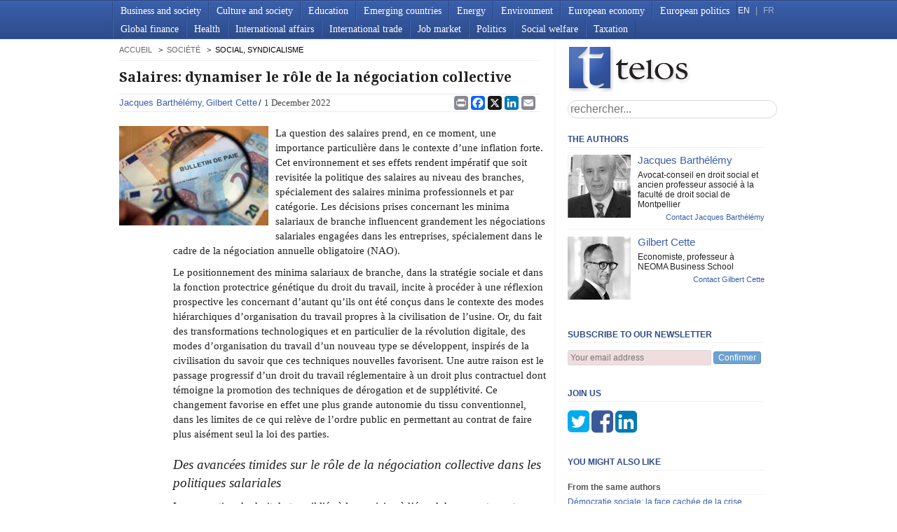

--- FILE ---
content_type: text/html; charset=utf-8
request_url: https://www.telos-eu.com/fr/societe/social-syndicalisme/salaires-dynamiser-le-role-de-la-negociation-colle.html
body_size: 43202
content:


<!doctype html>
<html lang="fr" class="no-js">
  <head >
    
    <!-- Google Tag Manager -->
    <script>(function(w,d,s,l,i){w[l]=w[l]||[];w[l].push({'gtm.start':
new Date().getTime(),event:'gtm.js'});var f=d.getElementsByTagName(s)[0],
j=d.createElement(s),dl=l!='dataLayer'?'&l='+l:'';j.async=true;j.src=
'https://www.googletagmanager.com/gtm.js?id='+i+dl;f.parentNode.insertBefore(j,f);
})(window,document,'script','dataLayer','GTM-5DCLG3L');</script>
    <!-- End Google Tag Manager -->
    <script defer src="https://cloud.umami.is/script.js" data-website-id="be23ac25-287f-41e2-ad6a-8a76abf83de7"></script> 
    <script defer data-domain="telos-eu.com" src="https://plausible.bbruno.monster/js/script.js"></script>

    

    <meta charset="utf-8">
    <title> Salaires: dynamiser le rôle de la négociation collective - Telos</title>
    <meta name="viewport" content="width=device-width, initial-scale=1.0, maximum-scale=1.0, minimum-scale=1.0, user-scalable=no">
    <meta name="apple-mobile-web-app-capable" content="yes" />
    
    <link rel="icon" href="/static/img/favicon.7fa6ac69df58.svg" type="image/svg+xml">
    <link rel="shortcut icon" href="/static/img/favicon.a6dcddfa037e.ico" type="image/x-icon" />
    <link href='https://fonts.googleapis.com/css?family=Droid+Serif:700' rel='stylesheet'display='swap'>
    <link rel="stylesheet" href="https://cdnjs.cloudflare.com/ajax/libs/font-awesome/4.7.0/css/font-awesome.min.css">
    <link href="/static/css/style.25f0ac332217.css" rel="stylesheet">
    <link href="/static/css/base.1f62717f40cf.css" rel="stylesheet">
    <link href="/static/css/print.a32e4758808a.css" rel="stylesheet" media="print">
    <link rel="alternate" type="application/rss+xml" href="/en/rss.xml" title="RSS 2.0">

    
    <script src="/static/js/libs/modernizr-2.0.6.min.873b6da0f0ac.js"></script>
    
    <script type="text/javascript" charset="utf-8">
      
      
    </script>
    
<meta name="description" content="Comment revisiter la politique des salaires dans les branches? / G. Cette &amp; J. Barthélémy">
<meta property="og:site_name" content="Telos" />
<meta property="og:title" content="Salaires: dynamiser le rôle de la négociation collective" />
<meta property="og:description" content="Comment revisiter la politique des salaires dans les branches? / G. Cette &amp; J. Barthélémy" />
<meta property="og:type" content="article" />
<meta property="article:published_time" content="2022-12-01T09:49:00+01:00" />
<meta property="article:section" content="Économie" />

<meta property="og:url" content="https://www.telos-eu.com/fr/economie/salaires-dynamiser-le-role-de-la-negociation-colle.html" />
<meta property="og:image" content="https://www.telos-eu.com/medias/articles/Capture_decran_2022-12-01_a_08.48.01.png" />

<meta name="twitter:card" content="summary" />
<meta name="twitter:site" content="https://www.telos-eu.com" />
<meta name="twitter:site:id" content="@telos_eu" />
<meta name="twitter:title" content="Salaires: dynamiser la négociation collective" />
<meta name="twitter:description" content="Comment revisiter la politique des salaires dans les branches? / G. Cette &amp; J. Barthélémy" />
<meta name="twitter:image" content="https://www.telos-eu.com/medias/articles/Capture_decran_2022-12-01_a_08.48.01.png" />

<link rel="canonical" href="https://www.telos-eu.com/fr/economie/salaires-dynamiser-le-role-de-la-negociation-colle.html" />

<script type="application/ld+json">
     {
         "@context": "http://schema.org",
         "@type": "Article",
         "author": [
             {"@type":"Person", "name":"Jacques  Barthélémy"}, {"@type":"Person", "name":"Gilbert Cette"}
         ],
         "publisher":{"@type":"Organization", "name":"Telos", "logo":{"type":"ImageObject", "url":"https://www.telos-eu.com/static/img/logo.png", "width":"177", "height":"67"}},
         "headline":"Salaires: dynamiser le rôle de la négociation collective",
         "datePublished":"2022-12-01T09:49:00+01:00",
         "dateModified":"2022-12-01T09:49:00+01:00",
         "description": "Comment revisiter la politique des salaires dans les branches? / G. Cette &amp; J. Barthélémy",
         "about":["Économie"],
         
         "image":"https://www.telos-eu.com/medias/articles/Capture_decran_2022-12-01_a_08.48.01.png",
         
         "mainEntityOfPage":{
             "@type":"URL",
             "@id":"https://www.telos-eu.com/fr/economie/salaires-dynamiser-le-role-de-la-negociation-colle.html"
         }
     }
    </script>



  </head>
  <body onload="if(window.scrollY>1) window.scrollTo(0,1);" class="">
    <!-- Google Tag Manager (noscript) -->
    <noscript><iframe src="https://www.googletagmanager.com/ns.html?id=GTM-5DCLG3L"
height="0" width="0" style="display:none;visibility:hidden"></iframe></noscript>
    <!-- End Google Tag Manager (noscript) -->
    
    

    <header>
      <nav>
        <div id="menu-title" onmousedown="$('nav>ul').slideToggle().parent().toggleClass('open');">Menu<span id="menu-status"> </span></div>
        
        <ul>
  
  <li>
    <a href="/en/business-and-society/">Business and society</a>
    
  </li>
  
  <li>
    <a href="/en/culture-and-society/">Culture and society</a>
    
  </li>
  
  <li>
    <a href="/en/education/">Education</a>
    
  </li>
  
  <li>
    <a href="/en/emerging-countries/">Emerging countries</a>
    
  </li>
  
  <li>
    <a href="/en/energy/">Energy</a>
    
  </li>
  
  <li>
    <a href="/en/environment/">Environment</a>
    
  </li>
  
  <li>
    <a href="/en/european-economy/">European economy</a>
    
  </li>
  
  <li>
    <a href="/en/european-politics/">European politics</a>
    
  </li>
  
  <li>
    <a href="/en/global-finance/">Global finance</a>
    
  </li>
  
  <li>
    <a href="/en/health/">Health</a>
    
  </li>
  
  <li>
    <a href="/en/international-affairs/">International affairs</a>
    
  </li>
  
  <li>
    <a href="/en/international-trade/">International trade</a>
    
  </li>
  
  <li>
    <a href="/en/job-market/">Job market</a>
    
  </li>
  
  <li>
    <a href="/en/politics/">Politics</a>
    
  </li>
  
  <li>
    <a href="/en/social-welfare/">Social welfare</a>
    
  </li>
  
  <li>
    <a href="/en/taxation/">Taxation</a>
    
  </li>
  
</ul>

        
        
        <div id="language">
          <span id="about-menu"><a href=#none>ABOUT</a> | </span>
          <a  class="active"  href='/en/'>EN</a> |
          <a  href='/fr/'>FR</a>
        </div>
      </nav>
    </header>
    <div id="container">
      <div id="main" role="main">
        <div id="left">
          
          
          <ul class="breadcrumbs">
            
            <li>
               <a href="/fr/">accueil</a>
              
            </li>
            
            <li>
               <a href="/fr/societe/">Société</a>
              
            </li>
            
            <li>
              
              Social, syndicalisme
              
            </li>
            
          </ul>
          
          
          
<article class="main-col">
    
    <h1>
        Salaires: dynamiser le rôle de la négociation collective
        <span class="admin">
            <a class="edit" href="/admin/articles/article/3210/change/">edit</a>
        </span>
    </h1>
    <header>
        <ul class="authors">
            
            <li>
                <a href="/author/8824/jacques-barthelemy.html">Jacques  Barthélémy</a>
            </li>
            
            <li>
                <a href="/author/14663/gilbert-cette.html">Gilbert Cette</a>
            </li>
            
        </ul>
        <span class="date">1 December 2022</span>
        <ul class="categories">
            
            <li>
                <a href="/fr/economie/">Économie</a>
            </li>
            
            
        </ul>
        <div class="share_buttons">
            <!--a href="#none" id="print-button" onClick="window.print();return false"><img src="/static/img/print-button.44d9debd6c26.png"></a>
            
            <span st_summary="Salaires: dynamiser le rôle de la négociation collective - Telos" class="st_email" ></span>
            <span st_title="Salaires: dynamiser le rôle de la négociation collective - Telos" st_summary="Comment revisiter la politique des salaires dans les branches? / G. Cette &amp; J. Barthélémy" class="st_facebook"></span>
            <span st_title="Salaires: dynamiser le rôle de la négociation collective - Telos" class="st_twitter"></span>
            <span st_title="Salaires: dynamiser le rôle de la négociation collective - Telos" st_summary="Comment revisiter la politique des salaires dans les branches? / G. Cette &amp; J. Barthélémy" class="st_linkedin"></span>
           
            <!-- Share links from: https://www.addtoany.com/ -->

            <span st_summary="Salaires: dynamiser le rôle de la négociation collective - Telos" class="st_plusone" ></span-->
                <div class="a2a_kit a2a_kit_size_32 a2a_default_style">
                    <a class="a2a_button_print"></a>
                    <a class="a2a_button_facebook"></a>
                    <a class="a2a_button_x"></a>
                    <a class="a2a_button_linkedin"></a>
                    <a class="a2a_button_email"></a>
                </div>
</div>
    </header>
    
     <img src="/medias/cache/69/00/69009b4020e742b0466fe0fa2644808b.jpg">
        
    
    <p>La question des salaires prend, en ce moment, une importance particulière dans le contexte d’une inflation forte. Cet environnement et ses effets rendent impératif que soit revisitée la politique des salaires au niveau des branches, spécialement des salaires minima professionnels et par catégorie. Les décisions prises concernant les minima salariaux de branche influencent grandement les négociations salariales engagées dans les entreprises, spécialement dans le cadre de la négociation annuelle obligatoire (NAO).</p>

<p>Le positionnement des minima salariaux de branche, dans la stratégie sociale et dans la fonction protectrice génétique du droit du travail, incite à procéder à une réflexion prospective les concernant d’autant qu’ils ont été conçus dans le contexte des modes hiérarchiques d’organisation du travail propres à la civilisation de l’usine. Or, du fait des transformations technologiques et en particulier de la révolution digitale, des modes d’organisation du travail d’un nouveau type se développent, inspirés de la civilisation du savoir que ces techniques nouvelles favorisent. Une autre raison est le passage progressif d’un droit du travail réglementaire à un droit plus contractuel dont témoigne la promotion des techniques de dérogation et de supplétivité. Ce changement favorise en effet une plus grande autonomie du tissu conventionnel, dans les limites de ce qui relève de l’ordre public en permettant au contrat de faire plus aisément seul la loi des parties.</p>

<h2 class="intertitre">Des avancées timides sur le rôle de la négociation collective dans les politiques salariales</h2>

<p>La conception du droit du travail liée à la suspicion à l’égard du consentement justifiait non seulement le principe de faveur dans les rapports entre convention collective de branche et accord d’entreprise, mais aussi le fait qu’on s’y préoccupe essentiellement des minima salariaux. Le principe de supplétivité, introduit récemment (Ordonnances Travail de septembre 2017) et concrétisant plus d’autonomie de l’accord d’entreprise, ne vaut toutefois pas en matière de salaires. Ceux-ci sont en effet l’un des 13 domaines, dits du Bloc 1, où la hiérarchie entre convention collective de branche et accord d’entreprise subsiste, sous réserve toutefois d’une possible distance de l’accord d’entreprise par la mise en œuvre d’un dispositif « globalement équivalent ».</p>

<p>Nous avons critiqué cette liste des 13 domaines et la règle de l’avantage «&nbsp;globalement équivalent&nbsp;», au motif qu’il s’agit d’un inventaire à la Prévert et que cette règle d’équivalence est potentiellement source de litiges juridiques, de contentieux, la notion de «&nbsp;globalement équivalent&nbsp;» étant en effet susceptible d’aboutir à des interprétations différentes. Mieux vaudrait donner une définition juridique de la branche, ce à quoi pourrait servir le concept d’«&nbsp;unité économique et sociale&nbsp;» (UES) dégagé jadis par la Cour de cassation pour contrer l’abus de droit dans la multiplication de sociétés juridiquement distinctes dans le seul but d’éviter d’atteindre le seuil de mise en place des institutions de représentation élues du personnel. L’UES a contribué à donner une définition juridique de l’entreprise à partir de l’unité, à la fois économique et sociale&nbsp;; de ce fait, elle pourrait aussi contribuer à définir la branche. Cela faciliterait au demeurant la politique – salutaire et utile – de regroupement de celles-ci ou plutôt de réduction du nombre des conventions collectives de branche.</p>

<p>De ce fait pourrait prendre vie le concept «&nbsp;d’ordre public professionnel&nbsp;», en liaison avec l’activité de la branche et auquel l’accord d’entreprise ne pourrait «&nbsp;déroger&nbsp;». Bien sûr, les partenaires sociaux seraient alors invités à en décliner le principe dans l’accord collectif.</p>

<p>Des avancées ont aussi été introduites concernant l’articulation entre l’accord collectif d’entreprise et le contrat de travail. L’accord de performance collective (APC) a notamment pour objet d’adapter, pour une durée limitée et au vu des difficultés économiques (voire techniques) de l’entreprise, certaines contraintes et normes. Un APC peut ainsi décider des baisses transitoires des salaires, dans le respect des dispositions d’ordre public (ici le SMIC) et des minimas salariaux de branche. Une telle adaptation est concevable (souhaitable) au nom de l’intérêt général (de l’entreprise), particulièrement du fait qu’elle préserve, sinon favorise, l’emploi. Le fait que cette adaptation ne soit possible que par accord collectif est évidemment positif dès lors que cela s’inscrit dans une logique de préservation et d’adaptation de la fonction protectrice du droit du travail et favorise le développement du dialogue social, droit fondamental. Les APC peuvent ainsi, au nom de l’intérêt collectif de la viabilité économique de l’entreprise, décider d’une baisse générale des salaires, le refus de cette décision contractuelle par un salarié pouvant constituer une cause réelle et sérieuse de son licenciement. Pour louable qu’elle soit, cette avancée demeure encore modeste dans la pratique.</p>

<h2 class="intertitre">Renforcer le rôle du «contrat collectif» dans la fixation des salaires dans l’entreprise</h2>

<p>Il semble difficile, en raison de leur fonction dans la mise en œuvre des droits fondamentaux et spécialement du rôle des salaires sur le terrain de l’équité, du bien-être, etc., de faire échapper, au nom du principe de supplétivité, à la hiérarchie des normes en ce domaine, l’articulation entre accords de branche et d’entreprise. Pour autant, l’efficacité économique et la protection des travailleurs gagneraient à ce qu’il soit possible d’échapper transitoirement, par accord collectif d’entreprise, à cette hiérarchie quand l’entreprise fait face à des difficultés économiques importantes. Dans le respect de l’ordre public et donc du SMIC bien entendu. Cette réforme, que nous avons proposée dans de précédents travaux, donnerait aux partenaires sociaux la possibilité de réduire le risque sur l’emploi que peuvent générer des difficultés économiques liées par exemple à un contexte conjoncturel défavorable.</p>

<p>La proposition faite ici est de permettre, mais par accord collectif d’entreprise seulement, la non-application pour une durée limitée de ces salaires minima conventionnels de branche. L’accord serait impérativement à durée déterminée. Pendant cette période, seul le SMIC constituerait alors un minimum infranchissable.</p>

<p>Sous cet angle, il est important de bien cibler la notion de salaire minimum professionnel résultant de la convention collective de branche. Il est parfois – souvent – inférieur au SMIC dans la mesure où sa fonction est moins d’établir un minimum absolu de salaire dans la profession que de servir à l’évaluation d’avantages prévus par la convention collective, par exemple des garanties sociales. Cet aspect a été bousculé par le dispositif récent permettant au Ministère du Travail de provoquer la «&nbsp;fusion&nbsp;» de conventions collectives de branche lorsque le minimum professionnel est inférieur au SMIC (Article 7 de la loi du 16 aout 2022 portant mesures d’urgence pour la protection du pouvoir d’achat). Cette disposition peut sembler en opposition avec l’émergence d’un droit du travail plus contractuel, ceci d’autant que d’autres moyens existent permettant une revalorisation des minima, en particulier la mise en cause de la responsabilité de l’organisation patronale pour n’avoir pas tout mis en œuvre pour arriver à conclure. Pour autant, elle est bienvenue car elle incite à la négociation collective de branche et au renforcement de l’approche contractuelle à ce niveau.</p>

<h2 class="intertitre">Renforcer le rôle de la négociation collective dans la fixation du SMIC</h2>

<p>Aujourd’hui les évolutions du SMIC sont totalement dictées par les évolutions macro-économiques (l’indexation automatique) et des décisions discrétionnaires du Gouvernement (les coups de pouce). Dans ce domaine, il est souhaitable de renforcer le rôle de la négociation collective, donc des partenaires sociaux, en s’inspirant des solutions des Pays-Bas et de l’Allemagne. Concrètement, pourrait être élargi le pouvoir décisionnaire des partenaires sociaux avec une règle d’indexation automatique du SMIC prenant en compte les résultats de la négociation collective de branches. Ce changement, qui élargirait le pouvoir décisionnaire des partenaires sociaux, les responsabiliserait davantage alors que, souvent, ils attendent que l’État oriente et parfois même impulse et structure leurs négociations. Généraliser ainsi par ce nouveau mode de revalorisation du SMIC le résultat des négociations de branche reviendrait à une sorte d’extension à l’ensemble de l’économie du résultat de la négociation collective. Le Gouvernement garderait bien sur la possibilité d’ajouter à cette nouvelle forme d’indexation du SMIC un coup de pouce, selon son appréciation de la situation du marché du travail.</p>

<p>Même si les partenaires sociaux sont consultés par le Gouvernement au moment de ses réévaluations, le SMIC est de nature réglementaire. La solution proposée ici consiste à décider de ces réévaluations à partir d’une moyenne des relèvements des salaires minima conventionnels de certaines branches. Il sera nécessaire d’identifier les branches ici retenues en prenant en compte à la fois le volume des effectifs de la branche et le souci d’un équilibre entre les différentes activités dans lesquelles elles s’insèrent (industrie, commerces, services …). Il faudrait aussi retenir des branches connaissant un réel dynamisme en termes de dialogue social.</p>

<p>Au vu des considérations ci-dessus, il serait utile d’élaborer, au niveau de la branche, un arsenal normatif permettant de prendre en compte, en matière de minima, à la fois durée effective du travail et modes d’organisation du travail. La définition du temps de travail effectif comme «&nbsp;<em>le temps pendant lequel le travailleur est à disposition de l’employeur sans pouvoir vaquer à des occupations personnelles</em>&nbsp;» posera de plus en plus de difficultés compte tenu des normes d’organisation engendrées par les changements technologiques, par exemple par un recours massif au télétravail.</p>

<p>Les propositions ci-dessus ne peuvent qu’inviter à délimiter, parmi les conventions collectives de branche, celles dont les minima professionnels sont pris en compte par cette nouvelle définition du SMIC. Évidemment, la diminution de leur nombre en application de la stratégie initiée – à juste raison – par le gouvernement permet de réduire la difficulté, liée à l’importance relative des différentes branches sans pour autant l’éliminer, d’autant que le mouvement initié par le législateur n’a pas, pour l’instant, eu les effets escomptés.</p>

<p>Les rémunérations (au sens large du terme) sont évidemment la composante première de la stratégie visant à intégrer la politique sociale dans les objectifs de développement économique. Le renforcement du rôle de la négociation collective dans la définition des minima salariaux a ici été déclinée sous deux angles. Tout d’abord, par la possibilité qui pourrait être donnée aux accords d’entreprise de déroger transitoirement aux minima de branche quand la viabilité financière de l’entreprise est en jeu, ceci dans le respect des dispositions d’ordre public comme le SMIC. Une telle possibilité pourrait donner à des entreprises la possibilité de passer des caps difficiles, et serait à ce titre protectrice pour les salariés concernés, spécialement s’agissant de l’emploi. Ensuite, en changeant la règle d’indexation automatique du SMIC, celui-ci prenant désormais en compte les résultats de la négociation collective des branches. Ce changement, qui élargirait le pouvoir décisionnaire des partenaires sociaux, les responsabiliserait davantage.</p>


    
    <div class="donate-mollie">
        
<section class="mollie-donation article">
    <h3>
        Did you enjoy this article?
        <a class="close-mollie" href="#">close</a>
    </h3>
    <label>
        <span>Support Telos by making a donation</span><br />
        <span>(for which you can get a tax write-off)</span>
    </label>

    <div id="donation-form">
        <div class="amount-wrapper">
            <label for="amount"></label>
            <div class="amount-input">
                <span class="prefix">&euro;</span>
                <input
                    type="number"
                    id="donation-amount"
                    name="amount"
                    placeholder="20"
                    min="1"
                    step="1"
                >
            </div>
        </div>

        <p id="amount-error" class="error" style="display:none; color:red;">
            Please enter a valid amount
        </p>

        <button id="donate-button" class="btn-donate">
            Donate
        </button>

        <div id="donation-status"></div>
    </div>

    <div class="payment-badges">
        <div class="powered-by">
            <span class="powered-text">Powered by</span>
            <img src="/static/img/mollie-logo.png" alt="Mollie" class="mollie-logo">
        </div>
        <div class="card-logos">
            <img src="/static/img/visa-logo.png" width="60" alt="Visa" class="card-logo">
            <img src="/static/img/logo-mastercard.webp" width="60" alt="Mastercard" class="card-logo">
            <img src="/static/img/logo-cb.jpg" width="60" alt="Carte Bleue" class="card-logo">
        </div>
    </div>
</section>

<script>
(function() {
    const amountInput = document.getElementById('donation-amount');
    const donateButton = document.getElementById('donate-button');
    const amountError = document.getElementById('amount-error');
    const statusDiv = document.getElementById('donation-status');

    // Get CSRF token from cookies
    function getCookie(name) {
        let cookieValue = null;
        if (document.cookie && document.cookie !== '') {
            const cookies = document.cookie.split(';');
            for (let i = 0; i < cookies.length; i++) {
                const cookie = cookies[i].trim();
                if (cookie.substring(0, name.length + 1) === (name + '=')) {
                    cookieValue = decodeURIComponent(cookie.substring(name.length + 1));
                    break;
                }
            }
        }
        return cookieValue;
    }

    // Handle donation button click
    donateButton.addEventListener('click', async function(e) {
        e.preventDefault();

        const amount = parseFloat(amountInput.value);

        // Validate amount
        if (!amount || amount < 1) {
            amountError.style.display = 'block';
            amountInput.classList.add('invalid');
            amountInput.focus();
            return;
        }

        amountError.style.display = 'none';
        amountInput.classList.remove('invalid');
        donateButton.disabled = true;
        donateButton.textContent = 'Processing...';
        statusDiv.innerHTML = '';

        try {
            // Create payment on backend
            const response = await fetch('/donations/create/', {
                method: 'POST',
                headers: {
                    'Content-Type': 'application/json',
                    'X-CSRFToken': getCookie('csrftoken'),
                },
                body: JSON.stringify({
                    amount: amount,
                    source: 'donation_box'
                })
            });

            const data = await response.json();

            if (response.ok && data.payment_url) {
                // Store payment_id in localStorage for receipt form on success page
                localStorage.setItem('mollie_payment_id', data.payment_id);
                // Redirect to Mollie payment page
                window.location.href = data.payment_url;
            } else {
                throw new Error(data.error || 'Payment creation failed');
            }

        } catch (error) {
            console.error('Donation error:', error);
            statusDiv.innerHTML = '<p class="error" style="color: #d9534f; margin-top: 10px;">An error occurred. Please try again.</p>';
            donateButton.disabled = false;
            donateButton.textContent = 'Donate';
        }
    });

    // Enable button when amount is valid
    amountInput.addEventListener('input', function() {
        const amount = parseFloat(amountInput.value);
        if (amount && amount >= 1) {
            amountError.style.display = 'none';
            amountInput.classList.remove('invalid');
        }
    });

    // Allow Enter key to submit
    amountInput.addEventListener('keypress', function(e) {
        if (e.key === 'Enter') {
            donateButton.click();
        }
    });

    // Close button functionality
    const closeButton = document.querySelector('.close-mollie');
    if (closeButton) {
        closeButton.addEventListener('click', function(event) {
            event.preventDefault();
            const donateBox = document.querySelector('.mollie-donation');

            // Get the current height
            const currentHeight = donateBox.offsetHeight;

            // Set explicit height and add transition
            donateBox.style.height = currentHeight + 'px';
            donateBox.style.transition = 'height 0.5s ease, opacity 0.5s ease';
            donateBox.style.overflow = 'hidden';

            // Force reflow
            donateBox.offsetHeight;

            // Animate to zero height and fade out
            donateBox.style.height = '0px';
            donateBox.style.opacity = '0';
            donateBox.style.paddingTop = '0px';
            donateBox.style.paddingBottom = '0px';
            donateBox.style.marginBottom = '0px';
        });
    }
})();
</script>

    </div>
    
        <footer><div class="share_buttons">
            <!--a href="#none" id="print-button" onClick="window.print();return false"><img src="/static/img/print-button.44d9debd6c26.png"></a>
            
            <span st_summary="Salaires: dynamiser le rôle de la négociation collective - Telos" class="st_email" ></span>
            <span st_title="Salaires: dynamiser le rôle de la négociation collective - Telos" st_summary="Comment revisiter la politique des salaires dans les branches? / G. Cette &amp; J. Barthélémy" class="st_facebook"></span>
            <span st_title="Salaires: dynamiser le rôle de la négociation collective - Telos" class="st_twitter"></span>
            <span st_title="Salaires: dynamiser le rôle de la négociation collective - Telos" st_summary="Comment revisiter la politique des salaires dans les branches? / G. Cette &amp; J. Barthélémy" class="st_linkedin"></span>
           
            <!-- Share links from: https://www.addtoany.com/ -->

            <span st_summary="Salaires: dynamiser le rôle de la négociation collective - Telos" class="st_plusone" ></span-->
                <div class="a2a_kit a2a_kit_size_32 a2a_default_style">
                    <a class="a2a_button_print"></a>
                    <a class="a2a_button_facebook"></a>
                    <a class="a2a_button_x"></a>
                    <a class="a2a_button_linkedin"></a>
                    <a class="a2a_button_email"></a>
                </div>
</div></footer>
    
    
        





     


        </div>
        <div id="right">
          <a href="/"><h1 class="logo">telos</h1></a>
          <form action="/search/" class="search-form">
            <input type="search" name="q" results="5" placeholder="rechercher..." > 
          </form>
          
<section class="box authors">
    
    <h3>The authors</h3>
    
    <ul>
        
        <li>
             <img
                src="/medias/cache/cc/bb/ccbb50c83bfdefc9cc03b329693a69da.jpg">
             <span class="author"><a
                    href="/author/8824/jacques-barthelemy.html">Jacques 
                    Barthélémy</a></span>
            <span class="biography">Avocat-conseil en droit social et ancien professeur associé à la faculté de droit social de Montpellier</span>
            <span class="mail"><a
                    href="/author/8824/jacques-barthelemy/sendmail/">Contact Jacques  Barthélémy</a>
            </span>
            
        <li>
             <img
                src="/medias/cache/23/a9/23a9856c43a8f2c15e84b51a0fce95d2.jpg">
             <span class="author"><a
                    href="/author/14663/gilbert-cette.html">Gilbert
                    Cette</a></span>
            <span class="biography">Economiste, professeur à NEOMA Business School</span>
            <span class="mail"><a
                    href="/author/14663/gilbert-cette/sendmail/">Contact Gilbert Cette</a>
            </span>
            
        </li>
    </ul>
</section>


<section class="box subscribe">
  <h3>Subscribe to our newsletter</h3>
  <form action="/abonnement/" method="GET">
    <input name="email" type="email" placeholder="Your email address" required />
    <button type="submit">Confirmer</button>
  </form>
  <a class="close" href="#" onclick="$(this).closest('.box.subscribe').fadeOut(300, function(){ $(this).remove(); }); return false;">close</a>
</section>

<section class="box join-us 
                _dismissed  
                ">
 <h3>
     Join us
     <a class="close" href="#">close</a>
 </h3>
  <a target="_blank" href="http://twitter.com/telos_eu" class="fa fa-3x fa-twitter-square"></a>
  <a target="_blank" href="http://www.facebook.com/telos.3eu" class="fa fa-3x fa-facebook-square"></a>
  <a target="_blank" href="https://fr.linkedin.com/company/agence-telos" class="fa fa-3x fa-linkedin-square"></a> 
</section>


<style>
    @media screen and (max-width: 500px){
        section.newsletter{
            position: fixed;
            bottom:0;
            left:0;
            background:#fff;
            padding:10px 0;
        }
        #boxNewsletter{
            
        }
    }
</style>

<!--
         <section class="fb-like">
         <div id="fb-root"></div>
         <script>(function(d, s, id) {
         var js, fjs = d.getElementsByTagName(s)[0];
         if (d.getElementById(id)) return;
         js = d.createElement(s); js.id = id;
         js.src = "//connect.facebook.net/fr_FR/all.js#xfbml=1&appId=188697561182216";
         fjs.parentNode.insertBefore(js, fjs);
         }(document, 'script', 'facebook-jssdk'));</script>
         <div class="fb-like-box" data-href="http://www.facebook.com/pages/Telos/345846724202"  data-css="http://tagpages.beta.oxys.net/static/css/facebook.css/?1" data-width="292" data-show-faces="true" data-border-color="#fff" data-stream="false" data-header="false"></div>
         </section>
         -->

<section class="box related">
    <h3>You might also like</h3>
    <ul>
        
        <li>
            From the same authors
            <ul>
                
                <li>
                    <a href="/fr/politique-francaise-et-internationale/democratie-sociale-la-face-cachee-de-la-crise-poli.html">Démocratie sociale: la face cachée de la crise politique</a>
                    <span class="date">21 Jan. 2026</span>
                </li>
                
                <li>
                    <a href="/fr/societe/les-syndicats-et-leur-mission.html">Les syndicats et leur mission</a>
                    <span class="date">29 Sept. 2025</span>
                </li>
                
                <li>
                    <a href="/fr/politique-francaise-et-internationale/des-democraties-politique-et-sociale-malmenees.html">Des démocraties politique et sociale malmenées</a>
                    <span class="date">29 Aug. 2025</span>
                </li>
                
                <li>
                    <a href="/fr/economie/les-critiques-du-plan-bayrou.html">Les critiques du plan Bayrou</a>
                    <span class="date">22 July 2025</span>
                </li>
                
                <li>
                    <a href="/fr/economie/le-bon-moment-pour-une-devaluation-fiscale.html">Le bon moment pour une dévaluation fiscale?</a>
                    <span class="date">1 May 2025</span>
                </li>
                
            </ul>
        </li>
        
        
        <li>
            Économie
            <ul>
                
                <li>
                    <a href="/fr/economie/la-mystification-du-repas-a-1-pour-tous-les-etudia.html">La mystification du repas à 1€ pour tous les étudiants</a>
                    
                    <span class="author"><a
                            href="">Olivier  Galland</a></span>
                    
                    <span class="date">2 Feb. 2026</span>
                </li>
                
                <li>
                    <a href="/fr/economie/le-grand-declassement-francais.html">Le grand déclassement français</a>
                    
                    <span class="author"><a
                            href="">Olivier  Galland</a></span>
                    
                    <span class="date">29 Jan. 2026</span>
                </li>
                
                <li>
                    <a href="/fr/economie/le-revelateur-du-mercosur.html">Le révélateur du Mercosur</a>
                    
                    <span class="author"><a
                            href="">Antoine  Bouët</a></span>
                    
                    <span class="date">16 Jan. 2026</span>
                </li>
                
            </ul>
        </li>
        
        <li>
            Économie française
            <ul>
                
                <li>
                    <a href="/fr/economie/laccord-mercosur-un-succes-europeen-un-naufrage-fr.html">L’accord Mercosur: un succès européen, un naufrage français</a>
                    
                    <span class="author"><a
                            href="">Jean-Luc Demarty</a></span>
                    
                    <span class="date">13 Jan. 2026</span>
                </li>
                
                <li>
                    <a href="/fr/economie/comment-pourrait-samorcer-la-crise-de-la-dette-fra.html">Comment pourrait s’amorcer la crise de la dette française</a>
                    
                    <span class="author"><a
                            href="">Éric  Chaney</a></span>
                    
                    <span class="date">7 Jan. 2026</span>
                </li>
                
                <li>
                    <a href="/fr/societe/cannabis-sortir-des-impasses.html">Cannabis: sortir des impasses</a>
                    
                    <span class="date">22 Dec. 2025</span>
                </li>
                
            </ul>
        </li>
        
        <li>
            Marché du travail
            <ul>
                
                <li>
                    <a href="/fr/economie/politique-de-loffre-trois-faux-debats-qui-en-cache.html">Politique de l’offre: trois faux-débats qui en cachent un vrai</a>
                    
                    <span class="date">12 Dec. 2025</span>
                </li>
                
                <li>
                    <a href="/fr/economie/la-france-19-des-retraites-europeennes-6-des-retra.html">La France: 19% des retraites européennes, 6% des retraites mondiales</a>
                    
                    <span class="author"><a
                            href="">Julien Damon</a></span>
                    
                    <span class="date">4 Dec. 2025</span>
                </li>
                
                <li>
                    <a href="/fr/societe/il-est-urgent-de-revaloriser-le-metier-denseignant.html">Il est urgent de revaloriser le métier d’enseignant!</a>
                    
                    <span class="author"><a
                            href="">Olivier  Galland</a></span>
                    
                    <span class="date">3 Nov. 2025</span>
                </li>
                
            </ul>
        </li>
        
        <li>
            Vie des entreprises
            <ul>
                
                <li>
                    <a href="/fr/economie/du-commerce-a-la-puissance-de-lavantage-comparatif.html">Du commerce à la puissance: de l’avantage comparatif à l’avantage stratégique</a>
                    
                    <span class="author"><a
                            href="">Bernard Guilhon</a></span>
                    
                    <span class="date">9 Dec. 2025</span>
                </li>
                
                <li>
                    <a href="/fr/societe/la-double-crise-des-services-publics-de-laudiovisu.html">La double crise des services publics de l’audiovisuel</a>
                    
                    <span class="author"><a
                            href="">Antoine de Tarlé</a></span>
                    
                    <span class="date">3 Dec. 2025</span>
                </li>
                
                <li>
                    <a href="/fr/economie/le-difficile-travail-du-regulateur.html">Le (difficile) travail du régulateur</a>
                    
                    <span class="author"><a
                            href="">Cédric Argenton</a></span>
                    
                    <span class="date">18 Nov. 2025</span>
                </li>
                
            </ul>
        </li>
        
        <li>
            Social, syndicalisme
            <ul>
                
                <li>
                    <a href="/fr/economie/france-et-etats-unis-divergences-et-convergences-e.html">France et États-Unis: divergences et convergences en sécurité sociale</a>
                    
                    <span class="author"><a
                            href="">Julien Damon</a></span>
                    
                    <span class="date">17 Nov. 2025</span>
                </li>
                
                <li>
                    <a href="/fr/economie/suspension-de-la-reforme-des-retraites-un-mal-pour.html">Suspension de la réforme des retraites: un mal pour un bien?</a>
                    
                    <span class="author"><a
                            href="">Cédric Argenton</a></span>
                    
                    <span class="date">31 Oct. 2025</span>
                </li>
                
                <li>
                    <a href="/fr/societe/les-jeunes-et-le-declassement.html">Les jeunes et le déclassement</a>
                    
                    <span class="author"><a
                            href="">Olivier  Galland</a></span>
                    
                    <span class="date">15 Oct. 2025</span>
                </li>
                
            </ul>
        </li>
        
    </ul>
</section>


<section class="box menu">
  <h3>Learn more about Telos</h3>
  <ul>
    <li>
      <a href="/authors/">Authors</a> <!-- TODO -->
    </li>
    <li>
      <a href="/en/about-us/">About</a> <!-- TODO -->
    </li>
    <li>
      <a href="/contact-form/">Contact Us</a>
    </li>
    <li>
      <a href="/en/legal-information/">Legal Notice</a> <!-- TODO -->
    </li>
    <li>
      <a href="/en/editorial-protocol/">Editorial Protocol</a> <!-- TODO -->
    </li>
  </ul>
</section>

<section class="box menu">
    <h3>Our Partners</h3>
    <div>
    <ul>
        <li>
            <a href="https://www.lavoce.info" target="_blank">Lavoce.info</a>
        </li>
        <li>
            <a href="https://agendapublica.es/" target="_blank">Agenda Pública</a>
        </li>
        <li>
            <a href="https://cepr.org/voxeu" target="_blank">VoxEU</a>            
        </li>
        <li>
          <a href="https://www.slate.fr/source/102107/telos" target="_blank">Slate<br/></a>  
        </li>   
        <li>
          <a href="https://dokdoc.eu/" target="_blank">Dokdoc<br/></a>  
        </li>
    </ul>
  </div>
</section>


        </div>
      </div>
      <footer></footer>
    </div>
    <!--! end of #container -->
    <script src="//ajax.googleapis.com/ajax/libs/jquery/1.6.2/jquery.min.js"></script>
    <script>window.jQuery || document.write("<script src='/static/js/libs/jquery-1.6.2.min.a1a8cb16a060.js'><\/script>")</script>
    <script src="/static/js/libs/jquery.ba-dotimeout.f6b1886b61df.js" type="text/javascript" charset="utf-8"></script>
    <!--script src="/static/js/infinite-scroll.3d141e7e650d.js" type="text/javascript" charset="utf-8"></script-->
    <script src="/static/js/menu.932976f3747f.js" type="text/javascript" charset="utf-8"></script>
    <script src="/static/js/join_us.51e4cd84e884.js" type="text/javascript" charset="utf-8"></script>
    <!--[if lt IE 7 ]>
    <script src="//ajax.googleapis.com/ajax/libs/chrome-frame/1.0.3/CFInstall.min.js"></script>
    <script>window.attachEvent('onload',function(){CFInstall.check({mode:'overlay'})})</script>
    <![endif]-->
    <div id="logo-print" style="display: none"><img src="/static/img/logo-print.2cd6db544147.png"></div>
    <script async src="https://static.addtoany.com/menu/page.js"></script>
  </body>
</html>
